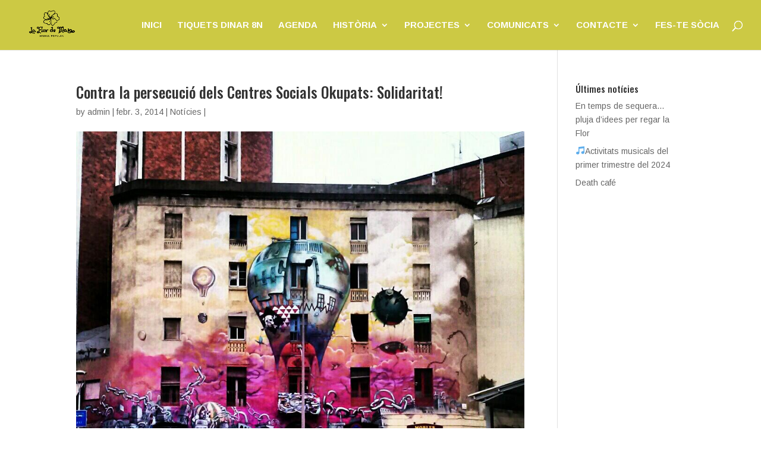

--- FILE ---
content_type: text/html; charset=UTF-8
request_url: https://laflordemaig.cat/2014/02/denunciem-la-persecucio-dels-centres-socials-okupats/
body_size: 10590
content:
<!DOCTYPE html>
<html lang="ca">
<head>
	<meta charset="UTF-8" />
<meta http-equiv="X-UA-Compatible" content="IE=edge">
	<link rel="pingback" href="https://laflordemaig.cat/xmlrpc.php" />

	<script type="text/javascript">
		document.documentElement.className = 'js';
	</script>

	<script>var et_site_url='https://laflordemaig.cat';var et_post_id='952';function et_core_page_resource_fallback(a,b){"undefined"===typeof b&&(b=a.sheet.cssRules&&0===a.sheet.cssRules.length);b&&(a.onerror=null,a.onload=null,a.href?a.href=et_site_url+"/?et_core_page_resource="+a.id+et_post_id:a.src&&(a.src=et_site_url+"/?et_core_page_resource="+a.id+et_post_id))}
</script><title>Contra la persecució dels Centres Socials Okupats: Solidaritat! | Ateneu Popular la Flor de Maig</title>
<meta name='robots' content='max-image-preview:large' />
	<style>img:is([sizes="auto" i], [sizes^="auto," i]) { contain-intrinsic-size: 3000px 1500px }</style>
	<link rel='dns-prefetch' href='//fonts.googleapis.com' />
<link rel="alternate" type="application/rss+xml" title="Ateneu Popular la Flor de Maig &raquo; canal d&#039;informació" href="https://laflordemaig.cat/feed/" />
<link rel="alternate" type="application/rss+xml" title="Ateneu Popular la Flor de Maig &raquo; Canal dels comentaris" href="https://laflordemaig.cat/comments/feed/" />
<script type="text/javascript">
/* <![CDATA[ */
window._wpemojiSettings = {"baseUrl":"https:\/\/s.w.org\/images\/core\/emoji\/15.1.0\/72x72\/","ext":".png","svgUrl":"https:\/\/s.w.org\/images\/core\/emoji\/15.1.0\/svg\/","svgExt":".svg","source":{"concatemoji":"https:\/\/laflordemaig.cat\/wp-includes\/js\/wp-emoji-release.min.js?ver=6.8.1"}};
/*! This file is auto-generated */
!function(i,n){var o,s,e;function c(e){try{var t={supportTests:e,timestamp:(new Date).valueOf()};sessionStorage.setItem(o,JSON.stringify(t))}catch(e){}}function p(e,t,n){e.clearRect(0,0,e.canvas.width,e.canvas.height),e.fillText(t,0,0);var t=new Uint32Array(e.getImageData(0,0,e.canvas.width,e.canvas.height).data),r=(e.clearRect(0,0,e.canvas.width,e.canvas.height),e.fillText(n,0,0),new Uint32Array(e.getImageData(0,0,e.canvas.width,e.canvas.height).data));return t.every(function(e,t){return e===r[t]})}function u(e,t,n){switch(t){case"flag":return n(e,"\ud83c\udff3\ufe0f\u200d\u26a7\ufe0f","\ud83c\udff3\ufe0f\u200b\u26a7\ufe0f")?!1:!n(e,"\ud83c\uddfa\ud83c\uddf3","\ud83c\uddfa\u200b\ud83c\uddf3")&&!n(e,"\ud83c\udff4\udb40\udc67\udb40\udc62\udb40\udc65\udb40\udc6e\udb40\udc67\udb40\udc7f","\ud83c\udff4\u200b\udb40\udc67\u200b\udb40\udc62\u200b\udb40\udc65\u200b\udb40\udc6e\u200b\udb40\udc67\u200b\udb40\udc7f");case"emoji":return!n(e,"\ud83d\udc26\u200d\ud83d\udd25","\ud83d\udc26\u200b\ud83d\udd25")}return!1}function f(e,t,n){var r="undefined"!=typeof WorkerGlobalScope&&self instanceof WorkerGlobalScope?new OffscreenCanvas(300,150):i.createElement("canvas"),a=r.getContext("2d",{willReadFrequently:!0}),o=(a.textBaseline="top",a.font="600 32px Arial",{});return e.forEach(function(e){o[e]=t(a,e,n)}),o}function t(e){var t=i.createElement("script");t.src=e,t.defer=!0,i.head.appendChild(t)}"undefined"!=typeof Promise&&(o="wpEmojiSettingsSupports",s=["flag","emoji"],n.supports={everything:!0,everythingExceptFlag:!0},e=new Promise(function(e){i.addEventListener("DOMContentLoaded",e,{once:!0})}),new Promise(function(t){var n=function(){try{var e=JSON.parse(sessionStorage.getItem(o));if("object"==typeof e&&"number"==typeof e.timestamp&&(new Date).valueOf()<e.timestamp+604800&&"object"==typeof e.supportTests)return e.supportTests}catch(e){}return null}();if(!n){if("undefined"!=typeof Worker&&"undefined"!=typeof OffscreenCanvas&&"undefined"!=typeof URL&&URL.createObjectURL&&"undefined"!=typeof Blob)try{var e="postMessage("+f.toString()+"("+[JSON.stringify(s),u.toString(),p.toString()].join(",")+"));",r=new Blob([e],{type:"text/javascript"}),a=new Worker(URL.createObjectURL(r),{name:"wpTestEmojiSupports"});return void(a.onmessage=function(e){c(n=e.data),a.terminate(),t(n)})}catch(e){}c(n=f(s,u,p))}t(n)}).then(function(e){for(var t in e)n.supports[t]=e[t],n.supports.everything=n.supports.everything&&n.supports[t],"flag"!==t&&(n.supports.everythingExceptFlag=n.supports.everythingExceptFlag&&n.supports[t]);n.supports.everythingExceptFlag=n.supports.everythingExceptFlag&&!n.supports.flag,n.DOMReady=!1,n.readyCallback=function(){n.DOMReady=!0}}).then(function(){return e}).then(function(){var e;n.supports.everything||(n.readyCallback(),(e=n.source||{}).concatemoji?t(e.concatemoji):e.wpemoji&&e.twemoji&&(t(e.twemoji),t(e.wpemoji)))}))}((window,document),window._wpemojiSettings);
/* ]]> */
</script>
<meta content="Divi v.3.13.1" name="generator"/><style id='wp-emoji-styles-inline-css' type='text/css'>

	img.wp-smiley, img.emoji {
		display: inline !important;
		border: none !important;
		box-shadow: none !important;
		height: 1em !important;
		width: 1em !important;
		margin: 0 0.07em !important;
		vertical-align: -0.1em !important;
		background: none !important;
		padding: 0 !important;
	}
</style>
<link rel='stylesheet' id='wp-block-library-css' href='https://laflordemaig.cat/wp-includes/css/dist/block-library/style.min.css?ver=6.8.1' type='text/css' media='all' />
<style id='classic-theme-styles-inline-css' type='text/css'>
/*! This file is auto-generated */
.wp-block-button__link{color:#fff;background-color:#32373c;border-radius:9999px;box-shadow:none;text-decoration:none;padding:calc(.667em + 2px) calc(1.333em + 2px);font-size:1.125em}.wp-block-file__button{background:#32373c;color:#fff;text-decoration:none}
</style>
<style id='global-styles-inline-css' type='text/css'>
:root{--wp--preset--aspect-ratio--square: 1;--wp--preset--aspect-ratio--4-3: 4/3;--wp--preset--aspect-ratio--3-4: 3/4;--wp--preset--aspect-ratio--3-2: 3/2;--wp--preset--aspect-ratio--2-3: 2/3;--wp--preset--aspect-ratio--16-9: 16/9;--wp--preset--aspect-ratio--9-16: 9/16;--wp--preset--color--black: #000000;--wp--preset--color--cyan-bluish-gray: #abb8c3;--wp--preset--color--white: #ffffff;--wp--preset--color--pale-pink: #f78da7;--wp--preset--color--vivid-red: #cf2e2e;--wp--preset--color--luminous-vivid-orange: #ff6900;--wp--preset--color--luminous-vivid-amber: #fcb900;--wp--preset--color--light-green-cyan: #7bdcb5;--wp--preset--color--vivid-green-cyan: #00d084;--wp--preset--color--pale-cyan-blue: #8ed1fc;--wp--preset--color--vivid-cyan-blue: #0693e3;--wp--preset--color--vivid-purple: #9b51e0;--wp--preset--gradient--vivid-cyan-blue-to-vivid-purple: linear-gradient(135deg,rgba(6,147,227,1) 0%,rgb(155,81,224) 100%);--wp--preset--gradient--light-green-cyan-to-vivid-green-cyan: linear-gradient(135deg,rgb(122,220,180) 0%,rgb(0,208,130) 100%);--wp--preset--gradient--luminous-vivid-amber-to-luminous-vivid-orange: linear-gradient(135deg,rgba(252,185,0,1) 0%,rgba(255,105,0,1) 100%);--wp--preset--gradient--luminous-vivid-orange-to-vivid-red: linear-gradient(135deg,rgba(255,105,0,1) 0%,rgb(207,46,46) 100%);--wp--preset--gradient--very-light-gray-to-cyan-bluish-gray: linear-gradient(135deg,rgb(238,238,238) 0%,rgb(169,184,195) 100%);--wp--preset--gradient--cool-to-warm-spectrum: linear-gradient(135deg,rgb(74,234,220) 0%,rgb(151,120,209) 20%,rgb(207,42,186) 40%,rgb(238,44,130) 60%,rgb(251,105,98) 80%,rgb(254,248,76) 100%);--wp--preset--gradient--blush-light-purple: linear-gradient(135deg,rgb(255,206,236) 0%,rgb(152,150,240) 100%);--wp--preset--gradient--blush-bordeaux: linear-gradient(135deg,rgb(254,205,165) 0%,rgb(254,45,45) 50%,rgb(107,0,62) 100%);--wp--preset--gradient--luminous-dusk: linear-gradient(135deg,rgb(255,203,112) 0%,rgb(199,81,192) 50%,rgb(65,88,208) 100%);--wp--preset--gradient--pale-ocean: linear-gradient(135deg,rgb(255,245,203) 0%,rgb(182,227,212) 50%,rgb(51,167,181) 100%);--wp--preset--gradient--electric-grass: linear-gradient(135deg,rgb(202,248,128) 0%,rgb(113,206,126) 100%);--wp--preset--gradient--midnight: linear-gradient(135deg,rgb(2,3,129) 0%,rgb(40,116,252) 100%);--wp--preset--font-size--small: 13px;--wp--preset--font-size--medium: 20px;--wp--preset--font-size--large: 36px;--wp--preset--font-size--x-large: 42px;--wp--preset--spacing--20: 0.44rem;--wp--preset--spacing--30: 0.67rem;--wp--preset--spacing--40: 1rem;--wp--preset--spacing--50: 1.5rem;--wp--preset--spacing--60: 2.25rem;--wp--preset--spacing--70: 3.38rem;--wp--preset--spacing--80: 5.06rem;--wp--preset--shadow--natural: 6px 6px 9px rgba(0, 0, 0, 0.2);--wp--preset--shadow--deep: 12px 12px 50px rgba(0, 0, 0, 0.4);--wp--preset--shadow--sharp: 6px 6px 0px rgba(0, 0, 0, 0.2);--wp--preset--shadow--outlined: 6px 6px 0px -3px rgba(255, 255, 255, 1), 6px 6px rgba(0, 0, 0, 1);--wp--preset--shadow--crisp: 6px 6px 0px rgba(0, 0, 0, 1);}:where(.is-layout-flex){gap: 0.5em;}:where(.is-layout-grid){gap: 0.5em;}body .is-layout-flex{display: flex;}.is-layout-flex{flex-wrap: wrap;align-items: center;}.is-layout-flex > :is(*, div){margin: 0;}body .is-layout-grid{display: grid;}.is-layout-grid > :is(*, div){margin: 0;}:where(.wp-block-columns.is-layout-flex){gap: 2em;}:where(.wp-block-columns.is-layout-grid){gap: 2em;}:where(.wp-block-post-template.is-layout-flex){gap: 1.25em;}:where(.wp-block-post-template.is-layout-grid){gap: 1.25em;}.has-black-color{color: var(--wp--preset--color--black) !important;}.has-cyan-bluish-gray-color{color: var(--wp--preset--color--cyan-bluish-gray) !important;}.has-white-color{color: var(--wp--preset--color--white) !important;}.has-pale-pink-color{color: var(--wp--preset--color--pale-pink) !important;}.has-vivid-red-color{color: var(--wp--preset--color--vivid-red) !important;}.has-luminous-vivid-orange-color{color: var(--wp--preset--color--luminous-vivid-orange) !important;}.has-luminous-vivid-amber-color{color: var(--wp--preset--color--luminous-vivid-amber) !important;}.has-light-green-cyan-color{color: var(--wp--preset--color--light-green-cyan) !important;}.has-vivid-green-cyan-color{color: var(--wp--preset--color--vivid-green-cyan) !important;}.has-pale-cyan-blue-color{color: var(--wp--preset--color--pale-cyan-blue) !important;}.has-vivid-cyan-blue-color{color: var(--wp--preset--color--vivid-cyan-blue) !important;}.has-vivid-purple-color{color: var(--wp--preset--color--vivid-purple) !important;}.has-black-background-color{background-color: var(--wp--preset--color--black) !important;}.has-cyan-bluish-gray-background-color{background-color: var(--wp--preset--color--cyan-bluish-gray) !important;}.has-white-background-color{background-color: var(--wp--preset--color--white) !important;}.has-pale-pink-background-color{background-color: var(--wp--preset--color--pale-pink) !important;}.has-vivid-red-background-color{background-color: var(--wp--preset--color--vivid-red) !important;}.has-luminous-vivid-orange-background-color{background-color: var(--wp--preset--color--luminous-vivid-orange) !important;}.has-luminous-vivid-amber-background-color{background-color: var(--wp--preset--color--luminous-vivid-amber) !important;}.has-light-green-cyan-background-color{background-color: var(--wp--preset--color--light-green-cyan) !important;}.has-vivid-green-cyan-background-color{background-color: var(--wp--preset--color--vivid-green-cyan) !important;}.has-pale-cyan-blue-background-color{background-color: var(--wp--preset--color--pale-cyan-blue) !important;}.has-vivid-cyan-blue-background-color{background-color: var(--wp--preset--color--vivid-cyan-blue) !important;}.has-vivid-purple-background-color{background-color: var(--wp--preset--color--vivid-purple) !important;}.has-black-border-color{border-color: var(--wp--preset--color--black) !important;}.has-cyan-bluish-gray-border-color{border-color: var(--wp--preset--color--cyan-bluish-gray) !important;}.has-white-border-color{border-color: var(--wp--preset--color--white) !important;}.has-pale-pink-border-color{border-color: var(--wp--preset--color--pale-pink) !important;}.has-vivid-red-border-color{border-color: var(--wp--preset--color--vivid-red) !important;}.has-luminous-vivid-orange-border-color{border-color: var(--wp--preset--color--luminous-vivid-orange) !important;}.has-luminous-vivid-amber-border-color{border-color: var(--wp--preset--color--luminous-vivid-amber) !important;}.has-light-green-cyan-border-color{border-color: var(--wp--preset--color--light-green-cyan) !important;}.has-vivid-green-cyan-border-color{border-color: var(--wp--preset--color--vivid-green-cyan) !important;}.has-pale-cyan-blue-border-color{border-color: var(--wp--preset--color--pale-cyan-blue) !important;}.has-vivid-cyan-blue-border-color{border-color: var(--wp--preset--color--vivid-cyan-blue) !important;}.has-vivid-purple-border-color{border-color: var(--wp--preset--color--vivid-purple) !important;}.has-vivid-cyan-blue-to-vivid-purple-gradient-background{background: var(--wp--preset--gradient--vivid-cyan-blue-to-vivid-purple) !important;}.has-light-green-cyan-to-vivid-green-cyan-gradient-background{background: var(--wp--preset--gradient--light-green-cyan-to-vivid-green-cyan) !important;}.has-luminous-vivid-amber-to-luminous-vivid-orange-gradient-background{background: var(--wp--preset--gradient--luminous-vivid-amber-to-luminous-vivid-orange) !important;}.has-luminous-vivid-orange-to-vivid-red-gradient-background{background: var(--wp--preset--gradient--luminous-vivid-orange-to-vivid-red) !important;}.has-very-light-gray-to-cyan-bluish-gray-gradient-background{background: var(--wp--preset--gradient--very-light-gray-to-cyan-bluish-gray) !important;}.has-cool-to-warm-spectrum-gradient-background{background: var(--wp--preset--gradient--cool-to-warm-spectrum) !important;}.has-blush-light-purple-gradient-background{background: var(--wp--preset--gradient--blush-light-purple) !important;}.has-blush-bordeaux-gradient-background{background: var(--wp--preset--gradient--blush-bordeaux) !important;}.has-luminous-dusk-gradient-background{background: var(--wp--preset--gradient--luminous-dusk) !important;}.has-pale-ocean-gradient-background{background: var(--wp--preset--gradient--pale-ocean) !important;}.has-electric-grass-gradient-background{background: var(--wp--preset--gradient--electric-grass) !important;}.has-midnight-gradient-background{background: var(--wp--preset--gradient--midnight) !important;}.has-small-font-size{font-size: var(--wp--preset--font-size--small) !important;}.has-medium-font-size{font-size: var(--wp--preset--font-size--medium) !important;}.has-large-font-size{font-size: var(--wp--preset--font-size--large) !important;}.has-x-large-font-size{font-size: var(--wp--preset--font-size--x-large) !important;}
:where(.wp-block-post-template.is-layout-flex){gap: 1.25em;}:where(.wp-block-post-template.is-layout-grid){gap: 1.25em;}
:where(.wp-block-columns.is-layout-flex){gap: 2em;}:where(.wp-block-columns.is-layout-grid){gap: 2em;}
:root :where(.wp-block-pullquote){font-size: 1.5em;line-height: 1.6;}
</style>
<link rel='stylesheet' id='divi-style-css' href='https://laflordemaig.cat/wp-content/themes/laflordemaig/style.css?ver=3.13.1' type='text/css' media='all' />
<link rel='stylesheet' id='et-builder-googlefonts-cached-css' href='https://fonts.googleapis.com/css?family=Oswald%3A200%2C300%2Cregular%2C500%2C600%2C700%7CArimo%3Aregular%2Citalic%2C700%2C700italic&#038;ver=6.8.1#038;subset=cyrillic,vietnamese,latin,latin-ext,greek,hebrew,greek-ext,cyrillic-ext' type='text/css' media='all' />
<link rel='stylesheet' id='simcal-qtip-css' href='https://laflordemaig.cat/wp-content/plugins/google-calendar-events/assets/generated/vendor/jquery.qtip.min.css?ver=3.5.3' type='text/css' media='all' />
<link rel='stylesheet' id='simcal-default-calendar-grid-css' href='https://laflordemaig.cat/wp-content/plugins/google-calendar-events/assets/generated/default-calendar-grid.min.css?ver=3.5.3' type='text/css' media='all' />
<link rel='stylesheet' id='simcal-default-calendar-list-css' href='https://laflordemaig.cat/wp-content/plugins/google-calendar-events/assets/generated/default-calendar-list.min.css?ver=3.5.3' type='text/css' media='all' />
<link rel='stylesheet' id='dashicons-css' href='https://laflordemaig.cat/wp-includes/css/dashicons.min.css?ver=6.8.1' type='text/css' media='all' />
<script type="text/javascript" src="https://laflordemaig.cat/wp-includes/js/jquery/jquery.min.js?ver=3.7.1" id="jquery-core-js"></script>
<script type="text/javascript" src="https://laflordemaig.cat/wp-includes/js/jquery/jquery-migrate.min.js?ver=3.4.1" id="jquery-migrate-js"></script>
<link rel="https://api.w.org/" href="https://laflordemaig.cat/wp-json/" /><link rel="alternate" title="JSON" type="application/json" href="https://laflordemaig.cat/wp-json/wp/v2/posts/952" /><link rel="EditURI" type="application/rsd+xml" title="RSD" href="https://laflordemaig.cat/xmlrpc.php?rsd" />
<meta name="generator" content="WordPress 6.8.1" />
<link rel="canonical" href="https://laflordemaig.cat/2014/02/denunciem-la-persecucio-dels-centres-socials-okupats/" />
<link rel='shortlink' href='https://laflordemaig.cat/?p=952' />
<link rel="alternate" title="oEmbed (JSON)" type="application/json+oembed" href="https://laflordemaig.cat/wp-json/oembed/1.0/embed?url=https%3A%2F%2Flaflordemaig.cat%2F2014%2F02%2Fdenunciem-la-persecucio-dels-centres-socials-okupats%2F" />
<link rel="alternate" title="oEmbed (XML)" type="text/xml+oembed" href="https://laflordemaig.cat/wp-json/oembed/1.0/embed?url=https%3A%2F%2Flaflordemaig.cat%2F2014%2F02%2Fdenunciem-la-persecucio-dels-centres-socials-okupats%2F&#038;format=xml" />
<meta name="viewport" content="width=device-width, initial-scale=1.0, maximum-scale=1.0, user-scalable=0" /><link rel="icon" href="https://laflordemaig.cat/uploads/2018/10/cropped-logo_flor-32x32.png" sizes="32x32" />
<link rel="icon" href="https://laflordemaig.cat/uploads/2018/10/cropped-logo_flor-192x192.png" sizes="192x192" />
<link rel="apple-touch-icon" href="https://laflordemaig.cat/uploads/2018/10/cropped-logo_flor-180x180.png" />
<meta name="msapplication-TileImage" content="https://laflordemaig.cat/uploads/2018/10/cropped-logo_flor-270x270.png" />
<style id="et-divi-customizer-global-cached-inline-styles">a{color:#8300e9}#main-header,#main-header .nav li ul,.et-search-form,#main-header .et_mobile_menu{background-color:#ccc944}.nav li ul{border-color:#ffffff}.et_header_style_centered .mobile_nav .select_page,.et_header_style_split .mobile_nav .select_page,.et_nav_text_color_light #top-menu>li>a,.et_nav_text_color_dark #top-menu>li>a,#top-menu a,.et_mobile_menu li a,.et_nav_text_color_light .et_mobile_menu li a,.et_nav_text_color_dark .et_mobile_menu li a,#et_search_icon:before,.et_search_form_container input,span.et_close_search_field:after,#et-top-navigation .et-cart-info{color:#ffffff}.et_search_form_container input::-moz-placeholder{color:#ffffff}.et_search_form_container input::-webkit-input-placeholder{color:#ffffff}.et_search_form_container input:-ms-input-placeholder{color:#ffffff}#top-menu li a{font-size:15px}body.et_vertical_nav .container.et_search_form_container .et-search-form input{font-size:15px!important}#top-menu li.current-menu-ancestor>a,#top-menu li.current-menu-item>a,.et_color_scheme_red #top-menu li.current-menu-ancestor>a,.et_color_scheme_red #top-menu li.current-menu-item>a,.et_color_scheme_pink #top-menu li.current-menu-ancestor>a,.et_color_scheme_pink #top-menu li.current-menu-item>a,.et_color_scheme_orange #top-menu li.current-menu-ancestor>a,.et_color_scheme_orange #top-menu li.current-menu-item>a,.et_color_scheme_green #top-menu li.current-menu-ancestor>a,.et_color_scheme_green #top-menu li.current-menu-item>a{color:#8300e9}#footer-widgets .footer-widget a,#footer-widgets .footer-widget li a,#footer-widgets .footer-widget li a:hover{color:#ffffff}.footer-widget{color:#ffffff}.footer-widget h4{font-weight:bold;font-style:normal;text-transform:none;text-decoration:none}@media only screen and (min-width:981px){.et_header_style_left #et-top-navigation,.et_header_style_split #et-top-navigation{padding:35px 0 0 0}.et_header_style_left #et-top-navigation nav>ul>li>a,.et_header_style_split #et-top-navigation nav>ul>li>a{padding-bottom:35px}.et_header_style_split .centered-inline-logo-wrap{width:69px;margin:-69px 0}.et_header_style_split .centered-inline-logo-wrap #logo{max-height:69px}.et_pb_svg_logo.et_header_style_split .centered-inline-logo-wrap #logo{height:69px}.et_header_style_centered #top-menu>li>a{padding-bottom:12px}.et_header_style_slide #et-top-navigation,.et_header_style_fullscreen #et-top-navigation{padding:26px 0 26px 0!important}.et_header_style_centered #main-header .logo_container{height:69px}#logo{max-height:100%}.et_pb_svg_logo #logo{height:100%}.et-fixed-header #top-menu a,.et-fixed-header #et_search_icon:before,.et-fixed-header #et_top_search .et-search-form input,.et-fixed-header .et_search_form_container input,.et-fixed-header .et_close_search_field:after,.et-fixed-header #et-top-navigation .et-cart-info{color:#ffffff!important}.et-fixed-header .et_search_form_container input::-moz-placeholder{color:#ffffff!important}.et-fixed-header .et_search_form_container input::-webkit-input-placeholder{color:#ffffff!important}.et-fixed-header .et_search_form_container input:-ms-input-placeholder{color:#ffffff!important}.et-fixed-header #top-menu li.current-menu-ancestor>a,.et-fixed-header #top-menu li.current-menu-item>a{color:#8300e9!important}}@media only screen and (min-width:1350px){.et_pb_row{padding:27px 0}.et_pb_section{padding:54px 0}.single.et_pb_pagebuilder_layout.et_full_width_page .et_post_meta_wrapper{padding-top:81px}.et_pb_section.et_pb_section_first{padding-top:inherit}.et_pb_fullwidth_section{padding:0}}h1{font-size:25px}h2,.product .related h2,.et_pb_column_1_2 .et_quote_content blockquote p{font-size:21px}h3{font-size:18px}h4,.et_pb_circle_counter h3,.et_pb_number_counter h3,.et_pb_column_1_3 .et_pb_post h2,.et_pb_column_1_4 .et_pb_post h2,.et_pb_blog_grid h2,.et_pb_column_1_3 .et_quote_content blockquote p,.et_pb_column_3_8 .et_quote_content blockquote p,.et_pb_column_1_4 .et_quote_content blockquote p,.et_pb_blog_grid .et_quote_content blockquote p,.et_pb_column_1_3 .et_link_content h2,.et_pb_column_3_8 .et_link_content h2,.et_pb_column_1_4 .et_link_content h2,.et_pb_blog_grid .et_link_content h2,.et_pb_column_1_3 .et_audio_content h2,.et_pb_column_3_8 .et_audio_content h2,.et_pb_column_1_4 .et_audio_content h2,.et_pb_blog_grid .et_audio_content h2,.et_pb_column_3_8 .et_pb_audio_module_content h2,.et_pb_column_1_3 .et_pb_audio_module_content h2,.et_pb_gallery_grid .et_pb_gallery_item h3,.et_pb_portfolio_grid .et_pb_portfolio_item h2,.et_pb_filterable_portfolio_grid .et_pb_portfolio_item h2{font-size:15px}h5{font-size:13px}h6{font-size:11px}.et_pb_slide_description .et_pb_slide_title{font-size:38px}.woocommerce ul.products li.product h3,.woocommerce-page ul.products li.product h3,.et_pb_gallery_grid .et_pb_gallery_item h3,.et_pb_portfolio_grid .et_pb_portfolio_item h2,.et_pb_filterable_portfolio_grid .et_pb_portfolio_item h2,.et_pb_column_1_4 .et_pb_audio_module_content h2{font-size:13px}	h1,h2,h3,h4,h5,h6{font-family:'Oswald',Helvetica,Arial,Lucida,sans-serif}body,input,textarea,select{font-family:'Arimo',Helvetica,Arial,Lucida,sans-serif}</style></head>
<body class="wp-singular post-template-default single single-post postid-952 single-format-standard wp-theme-laflordemaig et_pb_button_helper_class et_fullwidth_nav et_fixed_nav et_show_nav et_cover_background et_pb_gutter osx et_pb_gutters3 et_primary_nav_dropdown_animation_fade et_secondary_nav_dropdown_animation_fade et_pb_footer_columns4 et_header_style_left et_right_sidebar et_divi_theme et-db et_minified_js et_minified_css">
	<div id="page-container">

	
	
			<header id="main-header" data-height-onload="69">
			<div class="container clearfix et_menu_container">
							<div class="logo_container">
					<span class="logo_helper"></span>
					<a href="https://laflordemaig.cat/">
						<img src="https://laflordemaig.cat/uploads/2019/08/logo-flor-blanc-i-negre-petit.png" alt="Ateneu Popular la Flor de Maig" id="logo" data-height-percentage="100" />
					</a>
				</div>
							<div id="et-top-navigation" data-height="69" data-fixed-height="40">
											<nav id="top-menu-nav">
						<ul id="top-menu" class="nav"><li id="menu-item-1614" class="menu-item menu-item-type-custom menu-item-object-custom menu-item-home menu-item-1614"><a href="http://laflordemaig.cat">INICI</a></li>
<li id="menu-item-4282" class="menu-item menu-item-type-post_type menu-item-object-page menu-item-4282"><a href="https://laflordemaig.cat/aniversari8n/">TIQUETS DINAR 8N</a></li>
<li id="menu-item-2407" class="menu-item menu-item-type-custom menu-item-object-custom menu-item-2407"><a href="https://laflordemaig.cat/agenda/">AGENDA</a></li>
<li id="menu-item-1581" class="menu-item menu-item-type-post_type menu-item-object-page menu-item-has-children menu-item-1581"><a href="https://laflordemaig.cat/old-historia/">HISTÒRIA</a>
<ul class="sub-menu">
	<li id="menu-item-1584" class="menu-item menu-item-type-post_type menu-item-object-page menu-item-1584"><a href="https://laflordemaig.cat/old-historia-2-2/">Història I [La Cooperativa La Flor de Maig]</a></li>
	<li id="menu-item-1583" class="menu-item menu-item-type-post_type menu-item-object-page menu-item-1583"><a href="https://laflordemaig.cat/old-historia-ii-lexpropiacio/">Història II [L’expropiació]</a></li>
	<li id="menu-item-1582" class="menu-item menu-item-type-post_type menu-item-object-page menu-item-1582"><a href="https://laflordemaig.cat/old-historia-iii-tancament-i-recuperacio/">Història III [Tancament i recuperació]</a></li>
</ul>
</li>
<li id="menu-item-1601" class="menu-item menu-item-type-post_type menu-item-object-page menu-item-has-children menu-item-1601"><a href="https://laflordemaig.cat/projectes/">PROJECTES</a>
<ul class="sub-menu">
	<li id="menu-item-1609" class="menu-item menu-item-type-post_type menu-item-object-page menu-item-1609"><a href="https://laflordemaig.cat/documentals-a-la-flor-de-maig/">Documentals a la Flor de Maig</a></li>
	<li id="menu-item-1604" class="menu-item menu-item-type-post_type menu-item-object-page menu-item-1604"><a href="https://laflordemaig.cat/projectes/292-2/">La Flor de Drap i Curs de Confecció Bàsica</a></li>
	<li id="menu-item-1603" class="menu-item menu-item-type-post_type menu-item-object-page menu-item-1603"><a href="https://laflordemaig.cat/projectes/espai-jove/">Espai Jove</a></li>
	<li id="menu-item-1610" class="menu-item menu-item-type-post_type menu-item-object-page menu-item-1610"><a href="https://laflordemaig.cat/projectes/aula-destudi/">Aula d’Estudi</a></li>
	<li id="menu-item-1607" class="menu-item menu-item-type-post_type menu-item-object-page menu-item-1607"><a href="https://laflordemaig.cat/projectes/vermut-en-flor/">Vermut en Flor</a></li>
	<li id="menu-item-1612" class="menu-item menu-item-type-post_type menu-item-object-page menu-item-1612"><a href="https://laflordemaig.cat/coral/">Coral de la Flor de Maig</a></li>
</ul>
</li>
<li id="menu-item-1595" class="menu-item menu-item-type-post_type menu-item-object-page menu-item-has-children menu-item-1595"><a href="https://laflordemaig.cat/resso-premsa/">COMUNICATS</a>
<ul class="sub-menu">
	<li id="menu-item-1600" class="menu-item menu-item-type-post_type menu-item-object-page menu-item-1600"><a href="https://laflordemaig.cat/premsa/">Comunicats</a></li>
</ul>
</li>
<li id="menu-item-1591" class="menu-item menu-item-type-post_type menu-item-object-page menu-item-has-children menu-item-1591"><a href="https://laflordemaig.cat/contacte/">CONTACTE</a>
<ul class="sub-menu">
	<li id="menu-item-1592" class="menu-item menu-item-type-post_type menu-item-object-page menu-item-1592"><a href="https://laflordemaig.cat/contacte/">Contacte</a></li>
	<li id="menu-item-1593" class="menu-item menu-item-type-post_type menu-item-object-page menu-item-1593"><a href="https://laflordemaig.cat/organitzacio-de-lateneu/">Vols realitzar activitats?</a></li>
</ul>
</li>
<li id="menu-item-4261" class="menu-item menu-item-type-post_type menu-item-object-page menu-item-4261"><a href="https://laflordemaig.cat/socies/">FES-TE SÒCIA</a></li>
</ul>						</nav>
					
					
					
										<div id="et_top_search">
						<span id="et_search_icon"></span>
					</div>
					
					<div id="et_mobile_nav_menu">
				<div class="mobile_nav closed">
					<span class="select_page">Select Page</span>
					<span class="mobile_menu_bar mobile_menu_bar_toggle"></span>
				</div>
			</div>				</div> <!-- #et-top-navigation -->
			</div> <!-- .container -->
			<div class="et_search_outer">
				<div class="container et_search_form_container">
					<form role="search" method="get" class="et-search-form" action="https://laflordemaig.cat/">
					<input type="search" class="et-search-field" placeholder="Search &hellip;" value="" name="s" title="Search for:" />					</form>
					<span class="et_close_search_field"></span>
				</div>
			</div>
		</header> <!-- #main-header -->
			<div id="et-main-area">
	
<div id="main-content">
		<div class="container">
		<div id="content-area" class="clearfix">
			<div id="left-area">
											<article id="post-952" class="et_pb_post post-952 post type-post status-publish format-standard has-post-thumbnail hentry category-noticies">
											<div class="et_post_meta_wrapper">
							<h1 class="entry-title">Contra la persecució dels Centres Socials Okupats: Solidaritat!</h1>

						<p class="post-meta"> by <span class="author vcard"><a href="https://laflordemaig.cat/author/admin/" title="Posts by admin" rel="author">admin</a></span> | <span class="published">febr. 3, 2014</span> | <a href="https://laflordemaig.cat/category/noticies/" rel="category tag">Notícies</a> | </p><img src="https://laflordemaig.cat/uploads/2014/02/la-carboneria.jpg" alt='Contra la persecució dels Centres Socials Okupats: Solidaritat!' width='1080' height='675' />
												</div> <!-- .et_post_meta_wrapper -->
				
					<div class="entry-content">
					<p>Actualment la política de persecució i desallotjament del govern convergent, segueix pretenent acabar amb l&#8217;autogestió, l&#8217;organització veïnal i la desobediència civil. Per aquest motiu diferents centres social están en perill de desallotjament a día d&#8217;avui:</p>
<p><a style="font-family:'Helvetica Neue', Helvetica, Arial, sans-serif;font-size:13px;font-style:normal;color:#3a3a3a;" href="https://laflordemaig.cat/uploads/2014/02/la-carboneria.jpg"><img fetchpriority="high" decoding="async" class="alignleft size-medium wp-image-954" alt="la carboneria" src="https://laflordemaig.cat/uploads/2014/02/la-carboneria.jpg?w=300" width="300" height="300" srcset="https://laflordemaig.cat/uploads/2014/02/la-carboneria.jpg 960w, https://laflordemaig.cat/uploads/2014/02/la-carboneria-150x150.jpg 150w, https://laflordemaig.cat/uploads/2014/02/la-carboneria-300x300.jpg 300w, https://laflordemaig.cat/uploads/2014/02/la-carboneria-210x210.jpg 210w" sizes="(max-width: 300px) 100vw, 300px" /></a></p>
<p>&#8211;<a href="http://laotracarboneria.net/" target="_blank"> CSO La Carboneria</a> (Sant Antoni)</p>
<p>&#8211; <a href="http://lagordissima.wordpress.com/" target="_blank">CSO La Gordissima</a> (Sant Andreu)</p>
<p><span style="font-size:13px;">&#8211; </span><a style="font-size:13px;" href="http://ateneulasequia.blogspot.com.es/" target="_blank">La Sequia</a><span style="font-size:13px;"> (Manresa)</span></p>
<p>&#8211;<a href="http://bancexpropiatgracia.wordpress.com/" target="_blank"> Banc Expropiat</a> (Gràcia)</p>
<p>&#8211; <a href="http://ateneudeleixample.wordpress.com/" target="_blank">Ateneu Popular Eixample</a> (Eixample)</p>
<p>&#8211; <a href="http://canvies.barrisants.org/" target="_blank">Can Vies</a> (Sants)</p>
<p>&#8211; <a href="http://espaispelssomnis.blogspot.com.es/" target="_blank">Espai pels Somnis</a> (Igualada)</p>
<p>&#8211; <a href="http://csacansanpere.wordpress.com/" target="_blank">CSA Can Sanpere</a> (Premià de Mar)</p>
<p>&nbsp;</p>
<p><img decoding="async" class="alignleft size-medium wp-image-953" alt="1779149_399631433515102_1541915671_n" src="https://laflordemaig.cat/uploads/2014/02/1779149_399631433515102_1541915671_n.jpg?w=212" width="212" height="300" srcset="https://laflordemaig.cat/uploads/2014/02/1779149_399631433515102_1541915671_n.jpg 679w, https://laflordemaig.cat/uploads/2014/02/1779149_399631433515102_1541915671_n-212x300.jpg 212w, https://laflordemaig.cat/uploads/2014/02/1779149_399631433515102_1541915671_n-210x296.jpg 210w" sizes="(max-width: 212px) 100vw, 212px" /></p>
<p>És per aquest motiu que cal el màxim suport per allargar l&#8217;estància d&#8217;aquestos espais, mantenir-los ressistint i/o recuperar-los.</p>
<p>Algunes de les convocatòries pròximes en les que podeu donar suport:</p>
<p><strong>6 de Febrer</strong>:</p>
<p>7:30 AM  Primera data de desallotjament del <span style="text-decoration:underline;">CSO La Carboneria</span>. Concentració i Esmorzar a aquesta hora al davant.</p>
<p><strong>7 de Febrer</strong>:</p>
<p>8:30 AM Primera data de desallotjament del <span style="text-decoration:underline;">CSO La gordissima</span>.<br />
Concentració i Esmorzar a aquesta hora i activitats durant tot el día a dintre i al carrer!</p>
<p><img decoding="async" class=" wp-image-963 alignright" alt="CVmani8febrer" src="https://laflordemaig.cat/uploads/2014/02/cvmani8febrer.jpg?w=186" width="186" height="300" srcset="https://laflordemaig.cat/uploads/2014/02/cvmani8febrer.jpg 597w, https://laflordemaig.cat/uploads/2014/02/cvmani8febrer-186x300.jpg 186w" sizes="(max-width: 186px) 100vw, 186px" /></p>
<p><span style="font-size:13px;"><strong style="font-family:'Helvetica Neue', Helvetica, Arial, sans-serif;font-size:13px;font-style:normal;"></p>
<p>8 de Febrer:</strong></span></p>
<p><span style="font-size:13px;"><span style="font-size:13px;">19.00 Manifestació davant del Casal </span><span style="text-decoration:underline;">l&#8217;Espai pels Somnis</span><span style="font-size:13px;"> d&#8217;Igualada.</span>11.30 Manifestació Pl. Sants contra el desallotjament de </span><span style="font-size:13px;text-decoration:underline;">Can Vies</span><span style="font-size:13px;">.</span></p>
<p><strong>16 de Febrer: </strong></p>
<p><strong></strong>12h a <span style="text-decoration:underline;">Can Sanpere</span> Manifestació per salvar Sanpere de l&#8217;especulació.</p>
<p>Per altra banda, l&#8217;activitat continua a l&#8217;Ateneu La Sequia i a La Flor de Maig.<br />
Per més info de les activitats i dels processos legals, consultar les pàgines webs!</p>
<p>&nbsp;</p>
<p><img loading="lazy" decoding="async" class="alignleft size-medium wp-image-955" style="color:#3a3a3a;" alt="1656090_463693920419163_1461852529_n" src="https://laflordemaig.cat/uploads/2014/02/1656090_463693920419163_1461852529_n.jpg?w=211" width="211" height="300" srcset="https://laflordemaig.cat/uploads/2014/02/1656090_463693920419163_1461852529_n.jpg 678w, https://laflordemaig.cat/uploads/2014/02/1656090_463693920419163_1461852529_n-211x300.jpg 211w" sizes="auto, (max-width: 211px) 100vw, 211px" /></p>
<p><img loading="lazy" decoding="async" class="alignleft" alt="" src="https://laflordemaig.cat/uploads/2014/02/7f5d9-4.jpg" width="205" height="290" /></p>
<p><img loading="lazy" decoding="async" class="alignleft size-medium wp-image-956" alt="programacio_febrer" src="https://laflordemaig.cat/uploads/2014/02/programacio_febrer.jpg?w=211" width="211" height="300" srcset="https://laflordemaig.cat/uploads/2014/02/programacio_febrer.jpg 1130w, https://laflordemaig.cat/uploads/2014/02/programacio_febrer-211x300.jpg 211w, https://laflordemaig.cat/uploads/2014/02/programacio_febrer-723x1024.jpg 723w" sizes="auto, (max-width: 211px) 100vw, 211px" /></p>
<p><span style="font-size:13px;"> </span></p>
<div class='et_post_video'><iframe loading="lazy" width="1080" height="608" src="https://www.youtube.com/embed/-vps2mgXB2c?feature=oembed" frameborder="0" allow="autoplay; encrypted-media" allowfullscreen></iframe></div>
					</div> <!-- .entry-content -->
					<div class="et_post_meta_wrapper">
					
					
										</div> <!-- .et_post_meta_wrapper -->
				</article> <!-- .et_pb_post -->

						</div> <!-- #left-area -->

				<div id="sidebar">
		
		<div id="recent-posts-2" class="et_pb_widget widget_recent_entries">
		<h4 class="widgettitle">Últimes notícies</h4>
		<ul>
											<li>
					<a href="https://laflordemaig.cat/2024/06/en-temps-de-sequera-pluja-didees-per-regar-la-flor/">En temps de sequera… pluja d&#8217;idees per regar la Flor</a>
									</li>
											<li>
					<a href="https://laflordemaig.cat/2024/02/%f0%9f%8e%b5activitats-musicals-del-primer-trimestre-del-2024/">🎵Activitats musicals del primer trimestre del 2024</a>
									</li>
											<li>
					<a href="https://laflordemaig.cat/2024/01/death-cafe/">Death café</a>
									</li>
					</ul>

		</div> <!-- end .et_pb_widget -->	</div> <!-- end #sidebar -->
		</div> <!-- #content-area -->
	</div> <!-- .container -->
	</div> <!-- #main-content -->


			<footer id="main-footer">
				

		
				<div id="footer-bottom">
					<div class="container clearfix">
				<ul class="et-social-icons">

	<li class="et-social-icon et-social-facebook">
		<a href="#ateneu.laflordemaig" class="icon">
			<span>Facebook</span>
		</a>
	</li>
	<li class="et-social-icon et-social-twitter">
		<a href="#flordemaig" class="icon">
			<span>Twitter</span>
		</a>
	</li>

</ul>					</div>	<!-- .container -->
				</div>
			</footer> <!-- #main-footer -->
		</div> <!-- #et-main-area -->


	</div> <!-- #page-container -->

	<script type="speculationrules">
{"prefetch":[{"source":"document","where":{"and":[{"href_matches":"\/*"},{"not":{"href_matches":["\/wp-*.php","\/wp-admin\/*","\/uploads\/*","\/wp-content\/*","\/wp-content\/plugins\/*","\/wp-content\/themes\/laflordemaig\/*","\/*\\?(.+)"]}},{"not":{"selector_matches":"a[rel~=\"nofollow\"]"}},{"not":{"selector_matches":".no-prefetch, .no-prefetch a"}}]},"eagerness":"conservative"}]}
</script>
	<script type="text/javascript">
		var et_animation_data = [];
	</script>
	<script type="text/javascript" id="divi-custom-script-js-extra">
/* <![CDATA[ */
var DIVI = {"item_count":"%d Item","items_count":"%d Items"};
var et_shortcodes_strings = {"previous":"Previous","next":"Next"};
var et_pb_custom = {"ajaxurl":"https:\/\/laflordemaig.cat\/wp-admin\/admin-ajax.php","images_uri":"https:\/\/laflordemaig.cat\/wp-content\/themes\/laflordemaig\/images","builder_images_uri":"https:\/\/laflordemaig.cat\/wp-content\/themes\/laflordemaig\/includes\/builder\/images","et_frontend_nonce":"2bfc7eb739","subscription_failed":"Please, check the fields below to make sure you entered the correct information.","et_ab_log_nonce":"7b09ae65a0","fill_message":"Please, fill in the following fields:","contact_error_message":"Please, fix the following errors:","invalid":"Invalid email","captcha":"Captcha","prev":"Prev","previous":"Previous","next":"Next","wrong_captcha":"You entered the wrong number in captcha.","is_builder_plugin_used":"","ignore_waypoints":"no","is_divi_theme_used":"1","widget_search_selector":".widget_search","is_ab_testing_active":"","page_id":"952","unique_test_id":"","ab_bounce_rate":"5","is_cache_plugin_active":"no","is_shortcode_tracking":""};
var et_pb_box_shadow_elements = [];
/* ]]> */
</script>
<script type="text/javascript" src="https://laflordemaig.cat/wp-content/themes/laflordemaig/js/custom.min.js?ver=3.13.1" id="divi-custom-script-js"></script>
<script type="text/javascript" src="https://laflordemaig.cat/wp-content/plugins/google-calendar-events/assets/generated/vendor/jquery.qtip.min.js?ver=3.5.3" id="simcal-qtip-js"></script>
<script type="text/javascript" id="simcal-default-calendar-js-extra">
/* <![CDATA[ */
var simcal_default_calendar = {"ajax_url":"\/wp-admin\/admin-ajax.php","nonce":"f1cb74f400","locale":"ca","text_dir":"ltr","months":{"full":["gener","febrer","mar\u00e7","abril","maig","juny","juliol","agost","setembre","octubre","novembre","desembre"],"short":["gen.","febr.","mar\u00e7","abr.","maig","juny","jul.","ag.","set.","oct.","nov.","des."]},"days":{"full":["diumenge","dilluns","dimarts","dimecres","dijous","divendres","dissabte"],"short":["dg.","dl.","dt.","dc.","dj.","dv.","ds."]},"meridiem":{"AM":"AM","am":"am","PM":"PM","pm":"pm"}};
/* ]]> */
</script>
<script type="text/javascript" src="https://laflordemaig.cat/wp-content/plugins/google-calendar-events/assets/generated/default-calendar.min.js?ver=3.5.3" id="simcal-default-calendar-js"></script>
<script type="text/javascript" src="https://laflordemaig.cat/wp-content/themes/laflordemaig/core/admin/js/common.js?ver=3.13.1" id="et-core-common-js"></script>
<script type="text/javascript" src="https://laflordemaig.cat/wp-content/plugins/google-calendar-events/assets/generated/vendor/imagesloaded.pkgd.min.js?ver=3.5.3" id="simplecalendar-imagesloaded-js"></script>
</body>
</html>
